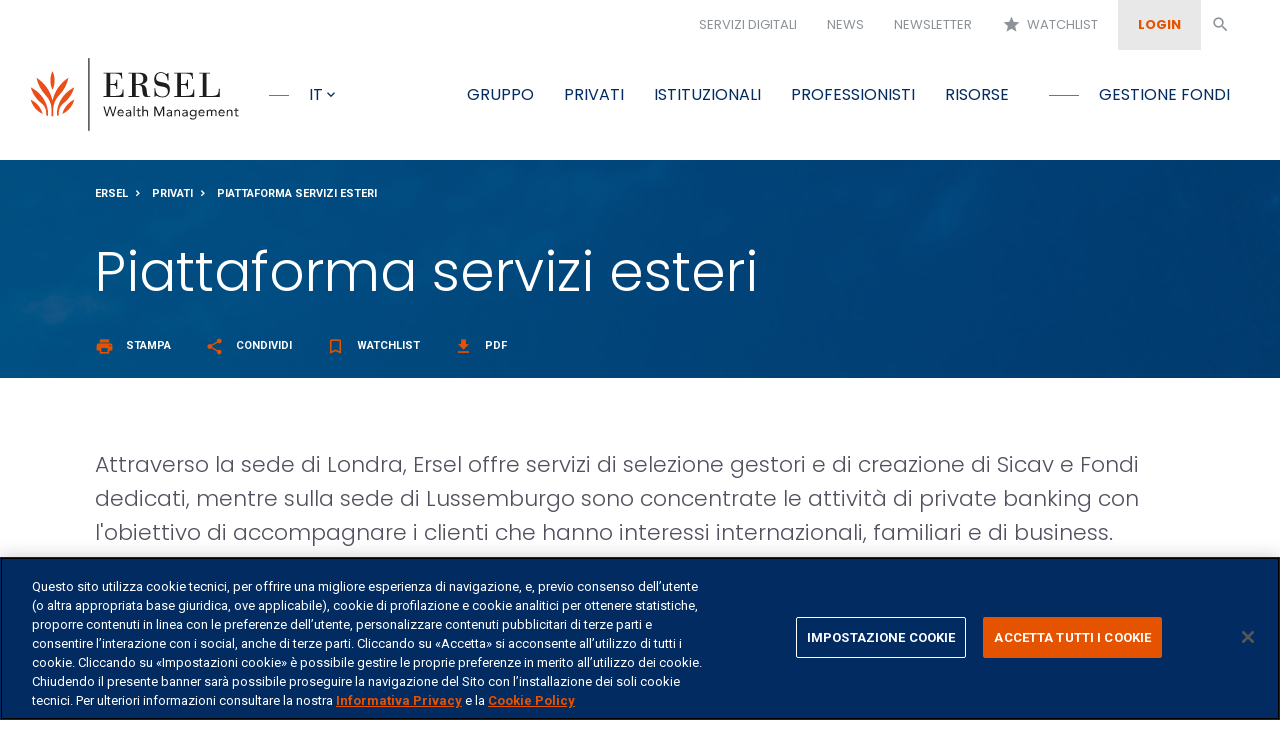

--- FILE ---
content_type: text/html;charset=UTF-8
request_url: https://www.ersel.it/privati/piattaforma-servizi-esteri
body_size: 12873
content:
<!DOCTYPE html>
<html lang="it" prefix="og: http://ogp.me/ns#">
    <head>
    
    
    
    
    
    
    
    
    

<!--script>
    (function(w,d,s,l,i){w[l]=w[l]||[];w[l].push({'gtm.start':new Date().getTime(),event:'gtm.js'});var f=d.getElementsByTagName(s)[0],j=d.createElement(s),dl=l!='dataLayer'?'&l='+l:'';j.async=true;j.src='https://www.googletagmanager.com/gtm.js?id='+i+dl;f.parentNode.insertBefore(j,f);})(window,document,'script','dataLayer','GTM-MQ52XLG');
</script-->
<!-- Global site tag (gtag.js) - Google Analytics -->
<!--script async src="https://www.googletagmanager.com/gtag/js?id=UA-408729-4"></script>
<script>
  window.dataLayer = window.dataLayer || [];
  function gtag(){dataLayer.push(arguments);}
  gtag('js', new Date());
  gtag('config', 'UA-408729-4');
</script-->

<!-- Google Tag Manager -->
<script>(function(w,d,s,l,i){w[l]=w[l]||[];w[l].push({'gtm.start':
new Date().getTime(),event:'gtm.js'});var f=d.getElementsByTagName(s)[0],
j=d.createElement(s),dl=l!='dataLayer'?'&l='+l:'';j.async=true;j.src=
'https://www.googletagmanager.com/gtm.js?id='+i+dl;f.parentNode.insertBefore(j,f);
})(window,document,'script','dataLayer','GTM-MQ52XLG');</script>
<!-- End Google Tag Manager -->


<!-- Invisible reCAPTCHA -->
<script src="https://www.google.com/recaptcha/api.js" async defer></script>

<meta http-equiv="X-UA-Compatible" content="IE=edge" />
<meta charset="utf-8">
<meta name="viewport" content="width=device-width, initial-scale=1, shrink-to-fit=no">

	<link rel="stylesheet" type="text/css" href="/.resources/Ersel/webresources/css/ekko-lightbox~2024-10-29-14-05-21-408~cache.css" media="all" />
	<link rel="stylesheet" type="text/css" href="/.resources/Ersel/webresources/css/style.min~2025-12-10-16-31-27-226~cache.css" media="all" />
	<link rel="stylesheet" type="text/css" href="/.resources/Ersel/webresources/css/all.min~2024-10-29-14-06-38-426~cache.css" media="all" />
	<link rel="stylesheet" type="text/css" href="/.resources/Ersel/webresources/css/v4-shims.min~2024-10-29-14-06-45-011~cache.css" media="all" />
	<link rel="stylesheet" type="text/css" href="/.resources/Ersel/webresources/css/jquery.simplePagination.bootstrap~2024-10-29-14-06-56-409~cache.css" media="all" />


<link rel="icon" type="image/x-icon" href="/dam/_assets/images/Icone/favicon.ico" />
<meta name="theme-color" content="#022B61">
<title>Servizi: Servizi esteri | Ersel</title>
<meta name="description" content="Scopri la piattaforma di servizi esteri che Ersel mette a disposizione presso la sede di Londra."/>
<link rel="canonical" href="/privati/piattaforma-servizi-esteri" />

    <link rel="alternate" href="/privati/piattaforma-servizi-esteri" hreflang="it" />
    <link rel="alternate" href="/en/privati/piattaforma-servizi-esteri" hreflang="en" />

<meta name="keywords" content="Piattaforma servizi esteri">

<meta property="og:title" content="Servizi: Servizi esteri | Ersel" />
<meta property="og:locale" content="it_IT" />
<meta property="og:url" content="/privati/piattaforma-servizi-esteri">
<meta property="og:site_name" content="Ersel" />

<!-- Eugenio qui va inserito anche un condizionale che oltre a verificare che non sia la home verifichi che non sia lapagina web tv -->
<meta property="article:publisher" content="https://www.ersel.it">
<meta property="article:published_time" content="2022-01-18T16:45:02.889+01:00">

<!-- 
Eugenio questi vanno inseriti in caso di pagina Web Tv 

<meta property="video:actor" content="Nome di chi ha registrato il video" />
<meta property="og:type" content="video.other" />
<meta property="video:release_date" content="data di rilascio”>
-->

<script type="application/ld+json">
    [
    	{
    		"@context":"http://schema.org/",
    		"@type": "WPHeader",
    		"url": "/privati/piattaforma-servizi-esteri",
    		"headline": "Servizi: Servizi esteri | Ersel",
    		"description": "Scopri la piattaforma di servizi esteri che Ersel mette a disposizione presso la sede di Londra."
    	}
    ]
</script>

<script type="application/ld+json">
    {
      "@context": "http://schema.org",
      "@type": "Organization",
      "name": "Ersel",
      "url": "https://www.ersel.it",
      "sameAs": [
        "https://www.youtube.com/user/Ersel1936",
        "https://www.linkedin.com/company/ersel",
        "https://twitter.com/GruppoErsel",
        "https://it.wikipedia.org/wiki/Ersel",
        "https://www.instagram.com/ersel1936/"
      ]
    }
</script>

<script type="application/ld+json">
    {
     "@context": "http://schema.org/",
     "@type": "WebPage",
     "name": "Servizi: Servizi esteri | Ersel",
     "speakable":
     {
      "@type": "SpeakableSpecification",
      
        "xpath": [
          "/html/head/title",
          "/html/head/meta[@name='description']/@content"
        ]
      },
     "url":"/privati/piattaforma-servizi-esteri"
    }
 </script>    </head>
    <body>
        <!--noscript>
            <iframe src="https://www.googletagmanager.com/ns.html?id=GTM-MQ52XLG" height="0" width="0" style="display:none;visibility:hidden"></iframe>
        </noscript-->
        
        <!-- Google Tag Manager (noscript) -->
        <noscript><iframe src="https://www.googletagmanager.com/ns.html?id=GTM-MQ52XLG"
        height="0" width="0" style="display:none;visibility:hidden"></iframe></noscript>
        <!-- End Google Tag Manager (noscript) -->
        
        <input type="hidden" id="isEditMode" value="false">
        <div id="pageLoader" style="display:none; position: fixed; left: 0; top: 0; z-index: 2000; width: 100%; height: 100%; overflow: visible; opacity: 0.8; background: #333 url('/dam/_assets/images/Altro/spinner.svg') no-repeat center center;"></div>
<!-- Nuovo link area riservata a partire dal 13/12/2022 -->

<!-- AGGIORNAMENTO PRIVACY POLICY -->

<!-- redirect alla "home" delle pag non presenti in lingua inglese -->
<!-- redirect alla "home" delle pag non presenti in lingua italiana -->


<!-- Creazione link per cambio lingua -->
    
    <!-- AGGIORNAMENTO PRIVACY POLICY: Link informativa privacy modale PRIVACY CONTATTI -->
    
    
    <!-- PARTE NUOVA PER URL SERVIZI IN INGLESE -->
        <!-- Pulizia dell'url nel caso di link della newsletter -->
    
    
    <!-- PARTE NUOVA PER URL SERVIZI IN INGLESE -->
    


<!-- VIDEO IN EVIDENZA PER SOTTOMENU RISORSE -->

<!-- RICERCA -->
<input type="hidden" id="searchUrl" value="/ricerca">
<div role="search">
    <div id="searchWindow" class="search-window">
        <div class="search-window-content">
            <div>
                <input id="searchField" name="string" type="text" placeholder="Cerca nel sito">
            </div>      
            <input id="searchButton" type="submit" class="btn full" value="Cerca" onClick="cerca()" onkeyup="cerca()" />    
        </div>
        <a id="searchClose" class="close-search"><i class="material-icons white">close</i></a>
    </div>
</div>
<!--form action="/ricerca" role="search">
    <div id="searchWindow" class="search-window">
        <div class="search-window-content">
            <div>
                <input id="searchField" name="string" type="text" placeholder="Cerca nel sito">
            </div>      
            <input id="searchButton" type="submit" class="btn full" value="Cerca" />    
        </div>
        <a id="searchClose" class="close-search"><i class="material-icons white">close</i></a>
    </div>
</form-->

<div class="navbar-main visually-hidden" id="main-accessibility">
	<div class="accessibility_menu" id="menu-accessibility">
		<div class="accessibility_intro text-uppercase gr-blu-1 tilte">Passa a</div>
		<ul class="nav">
			<li class="nav-item linkWithFocus">
				<a class="nav-link accessibility_desktop" href="#main-menu-desktop" aria-label="Passa a menu principale">menu</a>
				<a class="nav-link accessibility_mobile" href="#menuMobileOpen" aria-label="Passa a menu principale">menu</a>
			</li>
			<li class="nav-item linkWithFocus">
				<a class="nav-link" href="https://www.ersel-spazioclienti.it/apps/pib2/03258brand0" aria-label="Passa a login">login</a>
			</li>
			<li class="nav-item linkWithFocus">
				<a class="nav-link" href="#main-content" aria-label="Passa a contenuto principale">contenuto principale</a>
			</li>
			<li class="nav-item linkWithFocus">
				<a class="nav-link" href="#footer" aria-label="Passa a pie di pagina">pi&egrave; di pagina</a>
			</li>
		</ul>
	</div>
</div>
	
<nav class="navbar navbar-top  navbar-expand-sm d-none d-xl-block" id="navbar-top">
<div class="collapse navbar-collapse">
    <ul class="nav navbar-nav ml-auto">
            <li class="nav-item active">
                <a class="nav-link" href="/servizi-digitali">Servizi digitali</a>
            </li>
            <li class="nav-item active">
                <a class="nav-link" href="/news">News</a>
            </li>
                <li class="nav-item">
                        <a class="nav-link" data-toggle="modal" href="#newsletterModal">Newsletter</a>
                </li>
            <li class="nav-item">
                <a class="nav-link" href="/watchlist"><i id="watchlistPageButton" class="material-icons">star</i>&nbsp;&nbsp;Watchlist</a>
            </li>
        <li class="nav-item">
                <a class="nav-link button" id="login" href=https://www.ersel-spazioclienti.it/apps/pib2/03258brand0><strong>Login</strong></a>
        </li>
        <li class="nav-item">
            <a class="nav-link search searchOpen" href="#"><i class="material-icons">search</i></a>
        </li>
    </ul>
</div></nav>
<div class="nav-spacer"></div>
<nav class="navbar navbar-main  navbar-expand-xl" id="navbar-main">
    <a class="navbar-brand" href="/">
        <img class="logo-dark w-auto" alt="Logo Ersel"  width="209" height="90"  src="/dam/_assets/images/Logo-Ersel/logo.svg" onerror="this.src='/dam/_assets/images/Logo-Ersel/logo.png'; this.onerror=null;">
		<img class="logo-light w-auto" alt="Logo Ersel"  width="209" height="90"  src="/dam/_assets/images/Logo-Ersel/logo-w.svg" onerror="this.src='/dam/_assets/images/Logo-Ersel/logo-w.png'; this.onerror=null;">
    </a>
    <ul class="nav navbar-nav mr-auto d-none d-xl-block">
        <li class="nav-item dropdown linkWithFocus">
            <a class="nav-link focus focus-narrow dropdown-toggle lang-selector text-uppercase" href="#" id="langSelector" data-toggle="dropdown">it</a>
            <div class="dropdown-menu">
                <a class="dropdown-item disabled" id="langSelectorITA" href="javascript:void(0);">Italiano</a>
                <a class="dropdown-item " id="langSelectorENG" href="/en/private-clients/services-for-customers-abroad">English</a>
            </div>
        </li>
    </ul>
    <ul class="nav navbar-nav ml-auto d-block d-xl-none mr-2">
        <!--<li class="nav-item">
            <a class="nav-link searchOpen" href="#"><i class="search-icon material-icons orange-important">search</i></a>
        </li>-->
        <li class="nav-item">
                <a class="nav-link lockOpen" href=https://www.ersel-spazioclienti.it/apps/pib2/03258brand0><i class="search-icon material-icons orange-important">lock</i></a>
        </li>
    </ul>
    <button id="menuMobileOpen" class="navbar-toggler" type="button">
        <i class="material-icons">menu</i>
    </button>
    <div class="collapse navbar-collapse" id="menu-main">
        <ul class="nav navbar-nav ml-auto" id="main-menu-desktop">
            <li class="nav-item dropdown active linkWithFocus">
                <a 
                    class="nav-link mega-menu-toggle" 
                    data-target="gruppoErselDropdown" 
                    href="#">Gruppo</a>
            </li>
                <li class="nav-item linkWithFocus">
                    <a class="nav-link" href="/privati">Privati</a>
                </li>
                <li class="nav-item linkWithFocus">
                    <a class="nav-link" href="/istituzionali">Istituzionali</a>
                </li>
                <li class="nav-item linkWithFocus">
                    <a class="nav-link" href="/professionisti">Professionisti</a>
                </li>
                <li class="nav-item linkWithFocus">
                    <a class="nav-link mega-menu-toggle" 
                        data-target="risorseDropdown"  
                        href="#">Risorse</a>
                </li>
            <li class="nav-item linkWithFocus">
                <a class="nav-link focus" href="/fondi">Gestione fondi</a>
            </li>
        </ul>
    </div>
</nav>

<div id="mobileMainMenu" class="mobile-main-menu d-block d-xl-none">
    <div class="container-fluid">
        <div class="row">
            <div class="col">      
                <nav class="navbar navbar-main navbar-expand-xl" id="navbar-main">
                    <a class="navbar-brand" href="/">
                        <img class="w-auto" alt="Logo Ersel"  width="209" height="90"  src="/dam/_assets/images/Logo-Ersel/logo-w.svg" onerror="this.src='/dam/_assets/images/Logo-Ersel/logo-w.png'; this.onerror=null;">
                    </a>
                    <div>
                        <a id="searchMobile" class="searchOpen navbar-searcher">
                            <i class="material-icons">search</i>
                        </a>
                        <button id="menuMobileClose" class="navbar-toggler" type="button">
                            <i class="material-icons">close</i>
                        </button>
                    </div>
                </nav>
                <ul class="mobile-nav">
                        <li class="border-0">
                            <a class="btn squared white-important d-block" href="https://www.ersel-spazioclienti.it/pib/sso/?abi=03258&brand=0">Login</a>
                        </li>
                        <li>
                            <a href="/servizi-digitali">Servizi digitali</a>
                        </li>
                    <li class="dropdown">
                        <a class="collapsed" data-toggle="collapse" href="#gruppoErselMobileDropdown">Gruppo</a>
                        <ul id="gruppoErselMobileDropdown" class="collapse multi-collapse">
                                <li>
                                    <a href="/gruppo-ersel/ersel-e-la-sua-mission">Ersel in breve</a>
                                </li>
                                <li>
                                    <a href="/gruppo-ersel/storia">Storia</a>
                                </li>
                                <li>
                                    <a href="/gruppo-ersel/societa">Società del Gruppo</a>
                                </li>
                                <li>
                                    <a href="/gruppo-ersel/numeri-del-gruppo">Numeri del gruppo</a>
                                </li>
                                <li>
                                    <a href="/gruppo-ersel/responsabilita-sociale">Le fondazioni </a>
                                </li>
                        		<li>
                        			<a href="/gruppo-ersel/sostenibilita">Sostenibilità</a>
                        		</li>
                        		
                        </ul>
                    </li>
                    <li>
                        <a href="/privati">Privati</a>
                    </li>
                    <li>
                        <a href="/istituzionali">Istituzionali</a>
                    </li>
                    <li>
                        <a href="/professionisti">Professionisti</a>
                    </li>
                        <li class="dropdown">
                            <a class="collapsed" data-toggle="collapse" href="#risorseMobileDropdown">Risorse</a>
                            <ul id="risorseMobileDropdown" class="collapse multi-collapse">
                                    <li>
                                        <a href="/risorse/web-tv">Web Tv</a>
                                    </li>
                                    <li>
                                        <a href="/risorse/podcast">Podcast</a>
                                    </li>
                                    <li>
                                        <a href="/risorse/analisi-gestori">Analisi dei gestori</a>
                                    </li>
                                    <li>
                                        <a href="/risorse/scenario-macroeconomico">Scenario macroeconomico</a>
                                    </li>
                                    <li>
                                        <a href="/risorse/documenti-mifid-2">Documenti Mifid</a>
                                    </li>
                                    <li>
                                        <a href="/risorse/documenti-policy">Documenti informativi e policy</a>
                                    </li>
                                    <li>
                                        <a href="/risorse/bilanci-statuto">Bilanci e statuto</a>
                                    </li>
                            </ul>
                        </li>
                    <li>
                        <a href="/fondi">Gestione fondi</a>
                    </li>
                        <li>
                            <a href="/news">News</a>
                        </li>  
                            <li>
                                    <a data-toggle="modal" href="#newsletterModal">Newsletter</a>
                            </li>
                        <li>
                            <a href="/watchlist">Watchlist</a>
                        </li> 
                    <li>
                        <a class="disabled" href="/privati/piattaforma-servizi-esteri">Italiano</a>
                    </li>
                    <li>
                        <a class="" href="/en/private-clients/services-for-customers-abroad">English</a>
                    </li>
                </ul>
            </div>
        </div>
    </div>
</div>

<div id="gruppoErselDropdown" class="mega-menu light-grey-bg">
    <div class="container-fluid">
        <div class="row">
            <div class="col callout d-flex align-items-center justify-content-center">
                <div class="callout-inner">
                    <div class="from"><span class="small">dal</span> 1936</div>
                    Wealth Management
                </div>
            </div>
            <div class="col inner-menu">
                <div class="row">
                        <div class="col col-12">
                            <a class="nav-link" href="/gruppo-ersel/ersel-e-la-sua-mission">Ersel in breve</a>
                        </div>
                        <div class="col col-12m">
                            <a class="nav-link" href="/gruppo-ersel/storia">Storia</a>
                        </div>
                        <div class="col col-12">
                            <a class="nav-link" href="/gruppo-ersel/societa">Società del Gruppo</a>
                        </div>
                </div>
            </div>
            <div class="col inner-menu">
                <div class="row">
                        <div class="col col-12">
                            <a class="nav-link" href="/gruppo-ersel/numeri-del-gruppo">Numeri del gruppo</a>
                        </div>
                        <div class="col col-12">
                            <a class="nav-link" href="/gruppo-ersel/responsabilita-sociale">Le fondazioni </a>
                        </div>
                    						
                        <div class="col col-12">
                            <a class="nav-link" href="/gruppo-ersel/sostenibilita">Sostenibilità</a>
                        </div>
                </div>
            </div>
        </div>
    </div>
</div>
<div id="risorseDropdown" class="mega-menu light-grey-bg">
    <div class="container-fluid">
        <div class="row">
            <div data-bgimage="https://img.youtube.com/vi/vchDCkgY99M/hqdefault.jpg" 
                class="col video video-link lazy-bgimage"><a href="/risorse/web-tv"></a></div>
            <div class="col inner-menu">
                <div class="row">
                        <div class="col col-12">
                            <a class="nav-link" href="/risorse/web-tv">Web Tv</a>
                        </div>
                        <div class="col col-12">
                            <a class="nav-link" href="/risorse/podcast">Podcast</a>
                        </div>
                        <div class="col col-12">
                            <a class="nav-link" href="/risorse/analisi-gestori">Analisi dei gestori</a>
                        </div>
                        <div class="col col-12">
                            <a class="nav-link" href="/risorse/scenario-macroeconomico">Scenario macroeconomico</a>
                        </div>
                </div>
            </div>
            <div class="col inner-menu">
                <div class="row">
                        <div class="col col-12m">
                            <a class="nav-link" href="/risorse/bilanci-statuto">Bilanci e statuto</a>
                        </div>
                        <div class="col col-12">
                            <a class="nav-link" href="/risorse/documenti-mifid-2">Documenti Mifid</a>
                        </div>
                        <div class="col col-12">
                            <a class="nav-link" href="/risorse/documenti-policy">Documenti informativi e policy</a>
                        </div>
                </div>
            </div>
        </div>
    </div>
</div>

<a class="btn circle float full d-block d-xl-none" href="#" data-target="#shareModal" data-toggle="modal"><i class="material-icons">share</i></a>

<!-- Banner Cookie Profilazione -->
<!--
<div id="bannerCookieProfilazioneReminder" class="alert alert-dismissible alert-cookie-banner show white blue-bg small-font position-fixed fixed-bottom m-0" role="cookie-banner" style="display:none">
    <p>Questo sito utilizza cookie tecnici e analitici per il corretto funzionamento del sito. Se vuoi saperne di pi&ugrave;&nbsp;<a href="/pagine-legali/cookie">clicca qui</a>&nbsp;altrimenti continua la navigazione.</p>

    <button type="button" class="close" data-dismiss="alert" aria-label="Close" onClick="closeBannerCookieProfilazione(false)">
        <i class="material-icons orange">close</i>
    </button>
</div>
<div  id="bannerCookieProfilazioneChoice" class="alert alert-dismissible alert-cookie-banner show white blue-bg small-font position-fixed fixed-bottom m-0" role="cookie-banner" style="display:none">
    <p>Questo sito <strong>utilizza cookie di profilazione</strong>, eventualmente anche di terze parti, per inviarti pubblicit&agrave; in linea con le tue preferenze. Se vuoi saperne di pi&ugrave; <a href="/pagine-legali/cookie">clicca qui</a>. Se vuoi negare il consenso chiudi il banner premendo sulla X. Cliccando sul pulsante Acconsento esprimi il consenso all&#39;utilizzo dei cookie.</p>

    <div class="row pt-1 text-center">
        <div class="col">
            <a href="/pagine-legali/cookie" class="btn white d-block d-md-inline-block">Modifica impostazioni cookie</a>&nbsp;&nbsp;&nbsp;&nbsp;
            <a onClick="acconsentiProfilazione()" class="btn full d-block d-md-inline-block">Acconsento</a>
        </div>
    </div>
    <button type="button" class="close" data-dismiss="alert" aria-label="Close" onClick="closeBannerCookieProfilazione(true)">
        <i class="material-icons orange">close</i>
    </button>
</div> -->

<!-- Login -->
<div class="modal fade" id="loginModal" tabindex="-1" role="dialog">
    <div class="modal-dialog" role="document">
        <div class="modal-content">
            <input type="hidden" id="contextPath" value="">
            <input type="hidden" id="suffissoLingua" value="">
            <div class="modal-header">
                <div class="big-title blue pt-4">Accedi a Spazio Clienti</div>
                <button type="button" class="close" data-dismiss="modal">
                    <i class="material-icons orange">close</i>
                </button>
            </div>
            <div id="loginModalError" style="display:none">
                <div class="red pt-2 px-3">Attenzione! I codici inseriti non sono corretti.</div>
            </div>
            <div class="modal-body">
                <div id="loginForm">
                    <input type="hidden" name="isPostFusione" id="isPostFusione" value="false">
                    <div class="form-group row">
                        <div class="col-sm-3">
                            <label for="loginUsername">Username</label>
                        </div>
                        <div class="col-sm-9">
                            <input type="text" name="loginUsername" class="form-control" id="id_loginUsername">
                        </div>
                    </div>
                    <div class="form-group row">
                        <div class="col-sm-3">
                            <label for="loginPassword">Password</label>
                        </div>
                        <div class="col-sm-9">
                            <input type="password" name="loginPassword" class="form-control" id="id_loginPassword">
                        </div>
                    </div>
                    <div class="row">
                        <div class="col">
                            <div class="py-2">
                                    Prendere visione dell'<a class="orange" href="/pagine-legali/privacy/informativa-per-i-clienti" target="_blank">informativa clienti</a>.
                            </div>
                        </div>
                    </div>
                    <div class="row">
                        <div class="col text-center">
                            <!--button type="submit" class="btn full">Accedi</button-->
                            <button class="btn full" onClick="submitLogin()">Accedi</button>
                        </div>
                    </div> 
                        <div class="row">
                            <div class="col">
                                <div class="small-font pt-2">
                                    <p>Username e password sono strattamente personali e riservati. <strong>In caso di smarrimento &egrave; consigliabile telefonare alla segreteria clienti al numero <a href="tel:0115520111">011.5520.111</a>.</strong></p>

<p>Se si desidera modificare la password &egrave; possibile seguire l&#39;apposita procedura descritta nella sezione Profilo Personale dell&#39;area riservata del sito.</p>

<p>&nbsp;</p>

                                </div>
                            </div>
                        </div>
                </div>
            </div>
        </div>
    </div>
</div>

<!-- Login documentale -->
<div class="modal fade" id="loginModal_Documenti" tabindex="-1" role="dialog">
    <div class="modal-dialog" role="document">
        <div class="modal-content">
            <input type="hidden" id="contextPath" value="">
            <input type="hidden" id="suffissoLingua" value="">
            <div class="modal-header">
                <div class="big-title blue pt-4">Documenti Personali</div>
                <button type="button" class="close" data-dismiss="modal">
                    <i class="material-icons orange">close</i>
                </button>
            </div>
            <div id="loginModalError_documenti" style="display:none">
                <div class="red pt-2 px-3">Attenzione! I codici inseriti non sono corretti.</div>
            </div>
            <div class="modal-body">
                <div class="row">
                    <div class="col">
                        <div class="py-2">
                                Accedendo alla sezione Documenti Personali potrà consultare i documenti relativi ai suoi conti precedenti il 01/01/2022</a>.
                        </div>
                    </div>
                </div>
                <div id="loginForm_documenti">
                    <input type="hidden" name="isPostFusione" id="isPostFusione_documenti" value="true">
                    <div class="form-group row">
                        <div class="col-sm-3">
                            <label for="loginUsername">Username</label>
                        </div>
                        <div class="col-sm-9">
                            <input type="text" name="loginUsername" class="form-control" id="id_loginUsername_documenti">
                        </div>
                    </div>
                    <div class="form-group row">
                        <div class="col-sm-3">
                            <label for="loginPassword">Password</label>
                        </div>
                        <div class="col-sm-9">
                            <input type="password" name="loginPassword" class="form-control" id="id_loginPassword_documenti">
                        </div>
                    </div>
                    <div class="row">
                        <div class="col">
                            <div class="py-2">
                                    Prendere visione dell'<a class="orange" href="/pagine-legali/privacy/informativa-per-i-clienti" target="_blank">informativa clienti</a>.
                            </div>
                        </div>
                    </div>
                    <div class="row">
                        <div class="col text-center">
                            <!--button type="submit" class="btn full">Accedi</button-->
                            <button class="btn full" onClick="submitLogin_documenti()">Accedi</button>
                        </div>
                    </div>
                </div>
            </div>
        </div>
    </div>
</div>

<!-- Fondi -->

<!-- Share modal -->
<!-- Condivido l'intera url attuale, perciò la parte precedente non dovrebbe servire -->
<div class="modal fade" id="shareModal" tabindex="-1" role="dialog">
    <div class="modal-dialog" role="document">
        <div class="modal-content">
            <div class="modal-header">
                <div class="big-title blue pt-4">Condividi</div>
                <button type="button" class="close" data-dismiss="modal">
                    <i class="material-icons orange">close</i>
                </button>
            </div>
            <div class="modal-body">
                <div class="">
                    <div class="row">
                        <!-- Sharingbutton Facebook -->
                        <div class="col-3 col-sm-none"></div>
                        <div class="col-12 col-sm-6">
                            <a class="resp-sharing-button__link w-100" href="https://facebook.com/sharer/sharer.php?u=http%3A%2F%2Fwww.ersel.it%2Fprivati%2Fpiattaforma-servizi-esteri" target="_blank" aria-label="Condividi su Facebook">
                                <div class="resp-sharing-button resp-sharing-button--facebook resp-sharing-button--large">
                                    <div aria-hidden="true" class="resp-sharing-button__icon resp-sharing-button__icon--solidcircle">
                                        <svg xmlns="http://www.w3.org/2000/svg" viewBox="0 0 24 24">
                                            <path d="M12 0C5.38 0 0 5.38 0 12s5.38 12 12 12 12-5.38 12-12S18.62 0 12 0zm3.6 11.5h-2.1v7h-3v-7h-2v-2h2V8.34c0-1.1.35-2.82 2.65-2.82h2.35v2.3h-1.4c-.25 0-.6.13-.6.66V9.5h2.34l-.24 2z"/>
                                        </svg>
                                    </div>
                                    Condividi su Facebook
                                </div>
                            </a>                    
                        </div>
                        <div class="col-3 col-sm-none"></div>
                        <!-- Sharingbutton Twitter -->
                        <div class="col-3 col-sm-none"></div>
                        <div class="col-12 col-sm-6">
                            <a class="resp-sharing-button__link w-100" href="https://twitter.com/intent/tweet/?text=Piattaforma servizi esteri&amp;url=http://www.ersel.it/privati/piattaforma-servizi-esteri" target="_blank" aria-label="Condividi su Twitter">
                                <div class="resp-sharing-button resp-sharing-button--twitter resp-sharing-button--large">
                                    <div aria-hidden="true" class="resp-sharing-button__icon resp-sharing-button__icon--solidcircle">
                                        <!--svg xmlns="http://www.w3.org/2000/svg" viewBox="0 0 24 24">
                                            <path d="M12 0C5.38 0 0 5.38 0 12s5.38 12 12 12 12-5.38 12-12S18.62 0 12 0zm5.26 9.38v.34c0 3.48-2.64 7.5-7.48 7.5-1.48 0-2.87-.44-4.03-1.2 1.37.17 2.77-.2 3.9-1.08-1.16-.02-2.13-.78-2.46-1.83.38.1.8.07 1.17-.03-1.2-.24-2.1-1.3-2.1-2.58v-.05c.35.2.75.32 1.18.33-.7-.47-1.17-1.28-1.17-2.2 0-.47.13-.92.36-1.3C7.94 8.85 9.88 9.9 12.06 10c-.04-.2-.06-.4-.06-.6 0-1.46 1.18-2.63 2.63-2.63.76 0 1.44.3 1.92.82.6-.12 1.95-.27 1.95-.27-.35.53-.72 1.66-1.24 2.04z"/>
                                        </svg-->
                                        <!-- New Logo Twitter -->
                                        <svg fill="#DC7633" xmlns="http://www.w3.org/2000/svg" xmlns:xlink="http://www.w3.org/1999/xlink" width="200"
										  zoomAndPan="magnify" viewBox="0 0 375 374.9999" height="200" preserveAspectRatio="xMidYMid meet" version="1.0">
										  <defs>
											<path d="M 7.09375 7.09375 L 367.84375 7.09375 L 367.84375 367.84375 L 7.09375 367.84375 Z M 7.09375 7.09375 "
											  fill="#ffffff"></path>
										  </defs>
										  <g>
											<path
											  d="M 187.46875 7.09375 C 87.851562 7.09375 7.09375 87.851562 7.09375 187.46875 C 7.09375 287.085938 87.851562 367.84375 187.46875 367.84375 C 287.085938 367.84375 367.84375 287.085938 367.84375 187.46875 C 367.84375 87.851562 287.085938 7.09375 187.46875 7.09375 "
											  fill-opacity="1" fill-rule="nonzero" fill="#ffffff"></path>
										  </g>
										  <g transform="translate(85, 75)"> <svg xmlns="http://www.w3.org/2000/svg" viewBox="0 0 24 24" version="1.1"
											  height="215" width="215">
											  <path
												d="M18.244 2.25h3.308l-7.227 8.26 8.502 11.24H16.17l-5.214-6.817L4.99 21.75H1.68l7.73-8.835L1.254 2.25H8.08l4.713 6.231zm-1.161 17.52h1.833L7.084 4.126H5.117z"
												fill="#55acee"></path>
											</svg> </g>
										</svg>
                                    </div>
                                    Condividi su Twitter
                                </div>
                            </a>                   
                        </div>
                        <div class="col-3 col-sm-none"></div>
                        <!-- Sharingbutton Google+ -->
                        <!-- Sharingbutton LinkedIn -->
                        <div class="col-3 col-sm-none"></div>
                        <div class="col-12 col-sm-6">
                            <a class="resp-sharing-button__link w-100" href="https://www.linkedin.com/shareArticle?mini=true&amp;url=http://www.ersel.it/privati/piattaforma-servizi-esteri&amp;title=Piattaforma servizi esteri&amp;summary=Piattaforma servizi esteri&amp;source=http://www.ersel.it/privati/piattaforma-servizi-esteri" target="_blank" aria-label="Condividi su LinkedIn">
                                <div class="resp-sharing-button resp-sharing-button--linkedin resp-sharing-button--large">
                                    <div aria-hidden="true" class="resp-sharing-button__icon resp-sharing-button__icon--solidcircle">
                                        <svg version="1.1" x="0px" y="0px" width="24px" height="24px" viewBox="0 0 24 24" enable-background="new 0 0 24 24" xml:space="preserve">
                                            <path d="M12,0C5.383,0,0,5.383,0,12s5.383,12,12,12s12-5.383,12-12S18.617,0,12,0z M9.5,16.5h-2v-7h2V16.5z M8.5,7.5 c-0.553,0-1-0.448-1-1c0-0.552,0.447-1,1-1s1,0.448,1,1C9.5,7.052,9.053,7.5,8.5,7.5z M18.5,16.5h-3V13c0-0.277-0.225-0.5-0.5-0.5 c-0.276,0-0.5,0.223-0.5,0.5v3.5h-3c0,0,0.031-6.478,0-7h3v0.835c0,0,0.457-0.753,1.707-0.753c1.55,0,2.293,1.12,2.293,3.296V16.5z" />
                                        </svg>
                                    </div>
                                    Condividi su LinkedIn
                                </div>
                            </a>                  
                        </div>
                        <div class="col-12 col-sm-6 d-block d-md-none">
                            <!-- Sharingbutton WhatsApp -->
                            <a class="resp-sharing-button__link w-100" href="https://wa.me/?text=http://www.ersel.it/privati/piattaforma-servizi-esteri" target="_blank" rel="noopener" aria-label="Share on WhatsApp">
                                <div class="resp-sharing-button resp-sharing-button--whatsapp resp-sharing-button--large">
                                    <div aria-hidden="true" class="resp-sharing-button__icon resp-sharing-button__icon--solid">
                                        <svg xmlns="http://www.w3.org/2000/svg" viewBox="0 0 24 24">
                                            <path d="M20.1 3.9C17.9 1.7 15 .5 12 .5 5.8.5.7 5.6.7 11.9c0 2 .5 3.9 1.5 5.6L.6 23.4l6-1.6c1.6.9 3.5 1.3 5.4 1.3 6.3 0 11.4-5.1 11.4-11.4-.1-2.8-1.2-5.7-3.3-7.8zM12 21.4c-1.7 0-3.3-.5-4.8-1.3l-.4-.2-3.5 1 1-3.4L4 17c-1-1.5-1.4-3.2-1.4-5.1 0-5.2 4.2-9.4 9.4-9.4 2.5 0 4.9 1 6.7 2.8 1.8 1.8 2.8 4.2 2.8 6.7-.1 5.2-4.3 9.4-9.5 9.4zm5.1-7.1c-.3-.1-1.7-.9-1.9-1-.3-.1-.5-.1-.7.1-.2.3-.8 1-.9 1.1-.2.2-.3.2-.6.1s-1.2-.5-2.3-1.4c-.9-.8-1.4-1.7-1.6-2-.2-.3 0-.5.1-.6s.3-.3.4-.5c.2-.1.3-.3.4-.5.1-.2 0-.4 0-.5C10 9 9.3 7.6 9 7c-.1-.4-.4-.3-.5-.3h-.6s-.4.1-.7.3c-.3.3-1 1-1 2.4s1 2.8 1.1 3c.1.2 2 3.1 4.9 4.3.7.3 1.2.5 1.6.6.7.2 1.3.2 1.8.1.6-.1 1.7-.7 1.9-1.3.2-.7.2-1.2.2-1.3-.1-.3-.3-.4-.6-.5z"/>
                                        </svg>
                                    </div>
                                    Condividi su WhatsApp
                                </div>
                            </a>
                        </div>
                    </div>
                </div>               
            </div>
        </div>
    </div>
</div>

<!-- Newsletter modal -->

    <div class="modal fade" id="newsletterModal" tabindex="-1" role="dialog">
        <div class="modal-dialog" role="document">
            <div class="modal-content">
                <div class="modal-header">
                    <div class="big-title blue pt-4">Newsletter</div>
                    <button type="button" class="close" data-dismiss="modal">
                        <i class="material-icons orange">close</i>
                    </button>
                </div>
                        <div data-form-block-id="ef770f3a-e540-ed11-9db0-000d3a29402c"></div> <script src="https://mktdplp102cdn.azureedge.net/public/latest/js/form-loader.js?v=1.84.2007"></script> <div id="d9X_WFMuY8dxUzlqtOKbkDOVXb49dOgccv0uNG_LpwP0"></div><script src="https://mktdplp102cdn.azureedge.net/public/latest/js/ws-tracking.js?v=1.84.2007"></script><div class="d365-mkt-config" style="display:none" data-website-id="9X_WFMuY8dxUzlqtOKbkDOVXb49dOgccv0uNG_LpwP0" data-hostname="9f4acf7ad87148a08201179de68829ec.svc.dynamics.com"></div>
            </div>
        </div>
    </div>


<!-- AGGIORNAMENTO PRIVACY POLICY: Modale Privacy Contatti -->
<div class="modal fade" id="privacyContattiModal" tabindex="-1" role="dialog">
        <div class="modal-dialog" role="document">
            <div class="modal-content">
                <div class="modal-header">
                    <div class="big-title blue pt-4"></div>
                    <button type="button" class="close" data-dismiss="modal">
                        <i class="material-icons orange">close</i>
                    </button>
                </div>
                <div class="modal-body">
                    <h3>
                        <p style="text-align: center;">Prima di procedere è necessario leggere l'Informativa</p>
					</h3>
                    <form action="JavaScript:submitFormC()" id="privacyContattiForm">
                        <input type="hidden" name="operazione" id="operazioneC" value="subscribe">
                        <input type="hidden" name="nlIdPrivacyContatti" id="id_nlIdPrivacyContatti" value="3">
                        <input type="hidden" name="pcRedirectLink" id="id_pcRedirectLink" value="">
                        <div class="row">
                            <div class="col">
                                <div class="pt-2">
                                        <p>Per prendere visione dell'Informativa sul trattamento dei dati personali dei contatti fare <a href="/pagine-legali/privacy" target="_blank">clic qui.</a></p>
                                </div>
                                <div class="pt-2 pb-3">
                                    <div class="custom-control custom-checkbox">
                                        <input type="checkbox" name="nlPrivacyC" class="custom-control-input" id="id_nlPrivacyC"/>
                                        <label class="as-text privacy custom-control-label justify-content-start" for="id_nlPrivacyC" style="text-transform:none;">
                                                <p>Ho preso visione dell'informativa</p>
                                        </label>
                                    </div>
                                </div>
                            </div>
                        </div>
                        <div class="row">
                            <div class="col text-center">
                                <!--div class="d-block d-sm-inline-block pr-0 pr-sm-3">
                                    <a href="#" data-dismiss="modal" class="btn">Annulla</a>
                                </div-->
                                <div class="d-block d-sm-inline-block pt-2 pt-sm-0">
                                    <button type="submit" class="btn full">Procedi</button>
                                </div>
                            </div>
                        </div>
                    </form>
                </div>
            </div>
        </div>
    </div>		<div id="main-content"></div>

<input id="idServizioHidden" name="idServizioHidden" value="acffcfc0-3050-4daf-9c8a-70b25554f57f" type="hidden">
    
    <div class="banner w-background lazy-bgimage"  data-bgimage="/dam/jcr:44ecb796-9869-48f8-8396-fd0606a3c75d/709x709%202a.webp">
        <div class="container">
            <div class="row">
                <div class="col">
<ul class="breadcrumb d-none d-sm-block">
                    <li><a href="/">Ersel</a></li>
                <li><a href="/privati">Privati</a></li>
                <li><a href="/privati/piattaforma-servizi-esteri">Piattaforma servizi esteri</a></li>
</ul>

<script type="application/ld+json">
{
    "@context": "http://schema.org",
    "@type": "BreadcrumbList",
    "itemListElement": [
                {
                    "@type": "ListItem",
                    "position": 1,
                    "item": {
                        "@id": "/",
                        "name": "Ersel"
                    }
                },
                {
                    "@type": "ListItem",
                    "position": 2,
                    "item": {
                        "@id": "/privati",
                        "name": "Privati"
                    }
                },
                {
                    "@type": "ListItem",
                    "position": 3,
                    "item": {
                        "@id": "/privati/piattaforma-servizi-esteri",
                        "name": "Piattaforma servizi esteri"
                    }
                }
    ]
}
</script>                    <h1 id="pageTitle" class="big-title pt-3 pt-sm-0">
                        Piattaforma servizi esteri
                    </h1>
                    <ul class="share">
        				<li class="d-none d-sm-inline-block"><a href="javascript:window.print()"><i class="material-icons">print</i>&nbsp;&nbsp;&nbsp;&nbsp;Stampa</a></li>
        				<li class="d-none d-sm-inline-block"><a href="#" data-target="#shareModal" data-toggle="modal"><i class="material-icons">share</i>&nbsp;&nbsp;&nbsp;&nbsp;Condividi</a></li>
        				<li><a id="watchlistButton" onClick="toggleWatchlist('acffcfc0-3050-4daf-9c8a-70b25554f57f', 'Servizio')" style="cursor: pointer;"><i class="material-icons">bookmark_border</i>&nbsp;&nbsp;&nbsp;&nbsp;Watchlist</a></li>
        				<li class="d-none d-sm-inline-block"><a onClick="exportPdf()" style="cursor: pointer;"><i class="material-icons">get_app</i>&nbsp;&nbsp;&nbsp;&nbsp;Pdf</a></li>
            			<!-- Form per creazione pdf -->
                         <form name="pdfForm" method="POST" action="/servlet/GetPdf" target="_blank" style="display:none">
                        	<input id="pdfUuid" type="hidden" name="uuid" value="acffcfc0-3050-4daf-9c8a-70b25554f57f" />
                        	<input id="pdfWorkspace" type="hidden" name="workspace" value="servizi-new" />
                        	<input id="pdfLang" type="hidden" name="lang" value="it" />
                        	<!--input id="pdfTitle" type="hidden" name="title" value="" />
                        	<input id="pdfText" type="hidden" name="text" value="" />
                        	<input id="pdfHeaderInfo" type="hidden" name="headerInfo" value="" /-->
                        	<input id="submitPdfForm" type="submit" value="submit"/> 
                        </form>
        			</ul>
                </div>
            </div>
        </div>
    </div>
        <div class="container py-5">
        <div class="row">
            <div class="col-12">
                <div id="pageText">
                    <div class="abstract w-decoration px-1 px-sm-3 mb-3">
                    <!--div class="abstract w-decoration px-3"-->
                        <p>Attraverso la sede di Londra, Ersel offre servizi di selezione gestori e di creazione di Sicav e Fondi dedicati, mentre sulla sede di Lussemburgo sono concentrate le attivit&agrave; di private banking con l&#39;obiettivo di accompagnare i clienti che hanno interessi internazionali, familiari e di business.</p>

                    </div>
                    <div class="px-1 px-sm-3 pb-3">
                    <!--div class="px-3 pb-3"-->
                                <p><p>Per rafforzare la ricerca, nel <strong>2010 &egrave; stata aperta la sede di Londra</strong>, dove si sono concentrate le attivit&agrave; di analisi e selezione di gestori esterni dedicati ai programmi di investimento multimanager internazionali, realizzati da Ersel Asset Management e da Ersel Gestion Internationale.</p>

<p>La presenza sulla principale piazza finanziaria europea ha permesso di consolidare il network professionale con le pi&ugrave; prestigiose case di investimento e di configurare opportunit&agrave; di investimento non facilmente disponibili agli investitori privati in Italia.</p>

<p><strong>Dal 2016 la sede londinese ha ampliato i propri servizi</strong>, dedicandosi direttamente alla gestione di alcuni fondi di investimento in cui &egrave; prevalente il ricorso a gestori esterni selezionati dal servizio di ricerca.</p>

<p><strong>Dal 2019 </strong>Ersel<strong> </strong>&egrave; orientata verso un rafforzamento della piattaforma della gestione estera che ha l&#39;obiettivo di accompagnare i clienti che hanno interessi internazionali, sia familiari, sia di business. La scelta del gruppo &egrave; stata quella di<strong> focalizzare su Lussemburgo le attivit&agrave; di private banking</strong> rispondendo anche a una logica di presidio delle piazze europee pi&ugrave; rilevanti conseguente al periodo di incertezza sugli esiti della Brexit.</p>

<p>&nbsp;</p>
</p>
                    </div>
                </div>
            </div>
        </div>
    </div>
    
    
<!-- ALTRI SERVIZI -->





    

    

    

    

    

    

    

    

    

    

    

    

    


<div class="footer-blue-dark-bg py-3 footer pre-footer" id="footer">
    <div class="container-fluid">
        <ul>
                        <li>
                            <a href="/pagine-legali/termini-e-condizioni" class="focus" >
                                Termini e condizioni
                            </a>
                        </li>
                        <li>
                            <a href="/pagine-legali/privacy" class="focus" >
                                Privacy
                            </a>
                        </li>
                        <li>
                            <a href="/pagine-legali/cookie" class="focus" >
                                Cookie
                            </a>
                        </li>
                        <li>
                            <a href="/pagine-legali/whistleblowing" class="focus" >
                                Whistleblowing
                            </a>
                        </li>
                        <li>
                            <a href="/pagine-legali/arbitro-ACF" class="focus" >
                                Arbitro ACF
                            </a>
                        </li>
                        <li>
                            <a href="/pagine-legali/reclami" class="focus" >
                                Reclami
                            </a>
                        </li>
                        <li>
                            <a href="/pagine-legali/Trasparenza-bancaria" class="focus" >
                                Trasparenza
                            </a>
                        </li>
                        <li>
                            <a href="/pagine-legali/sicurezza" class="focus" >
                                Sicurezza
                            </a>
                        </li>
                        <li>
                            <a href="/pagine-legali/PSD2" class="focus" >
                                PSD2
                            </a>
                        </li>
                        <li>
                            <a href="/pagine-legali/Dichiarazione-di-accessibilita" class="focus" >
                                Accessibilità
                            </a>
                        </li>
        </ul>          
    </div>
</div>
<div class="footer-blue-light-bg py-3 footer main-footer">
    <div class="container-fluid d-none d-xl-flex">
        <div class="row no-gutters w-100">
            <div class="col">
                <ul class="text-right">
                        <li>
                            <a href="/sedi" class="focus">
                                Sedi
                            </a>
                        </li>
                        <li>
                            <a href="/contatti" class="focus">
                                Contatti
                            </a>
                        </li>
                    <li>
                        <a href="/contatti-media" class="focus">
                            Contatti per i media
                        </a>
                    </li>
                </ul>
            </div>
            <div class="col-1">
                <ul class="text-center">
                    <li>
                        <a href="/">
                            <img class="lazyload"  width="31" height="32"  data-src="/dam/_assets/images/Logo-Ersel/logo-g.png" alt="Ersel">
                        </a>
                    </li>
                </ul>
            </div>
            <div class="col">
                <ul class="text-left">
                    <li>
                        <a href="/faq" class="focus">
                            Faq
                        </a>
                    </li>
                    <li>
                        <a href="/lavora-con-noi" class="focus">
                            Lavora con noi
                        </a>
                    </li>
                    <li class="focus">
                        <a href="http://www.youtube.com/user/Ersel1936" target="_blank" style="margin-right: 12px;" aria-label="Vai a YouTube"><i class="fa fa-youtube white as-title" aria-hidden="true"></i></a>
                        <a href="https://twitter.com/GruppoErsel" target="_blank" style="margin-left: 12px; margin-right: 12px;" aria-label="Vai a Twitter"><i class="fa-brands fa-x-twitter white as-title" aria-hidden="true"></i></a>
                        <a href="http://www.linkedin.com/company/ersel" target="_blank" style="margin-left: 12px; margin-right: 12px;" aria-label="Vai a LinkedIn"><i class="fa fa-linkedin white as-title" aria-hidden="true"></i></a>
                        <a href="https://www.instagram.com/ersel1936" target="_blank" style="margin-left: 12px; margin-right: 12px;" aria-label="Vai a Instagram"><i class="fa fa-instagram white as-title" aria-hidden="true"></i></a>
                        <a href="https://open.spotify.com/show/78H6dtLndQARY7Q1LiMI9V?si=DS20RWvRQ_eBxpxJXiC5pw&amp;dl_branch=1" target="_blank" style="margin-left: 12px" aria-label="Vai a Spotify"><i class="fa fa-spotify white as-title" aria-hidden="true"></i></a>
                    </li>
                </ul>
            </div>
        </div>
    </div>
    <div class="container-fluid d-block d-xl-none">
        <a href="">
            <img class="mobile-footer-logo lazyload"  width="31" height="32"  data-src="/dam/_assets/images/Logo-Ersel/logo-g.png" alt="Ersel">
        </a>
        <ul>
                <li>
                    <a href="/sedi" class="focus">
                        Sedi
                    </a>
                </li>
            <li>
                <a href="/contatti" class="focus">
                    Contatti
                </a>
            </li>
            <li>
                <a href="/contatti-media" class="focus">
                   Contatti per i media
                </a>
            </li>
            <li>
                <a href="/faq" class="focus">
                    Faq
                </a>
            </li>
            <li>
                <a href="/lavora-con-noi" class="focus">
                    Lavora con noi
                </a>
            </li>
            <li class="focus">
                <a href="http://www.youtube.com/user/Ersel1936" style="margin-right: 12px;" aria-label="Vai a Youtube">
                    <i class="fa fa-youtube white as-title" aria-hidden="true"></i>
                </a>
                <a href="https://twitter.com/GruppoErsel" style="margin-left: 12px; margin-right: 12px;" aria-label="Vai a Twitter">
                    <i class="fa-brands fa-x-twitter white as-title" aria-hidden="true"></i>
                </a>
                <a href="http://www.linkedin.com/company/ersel" style="margin-left: 12px; margin-right: 12px;" aria-label="Vai a LinkedIn">
                    <i class="fa fa-linkedin white as-title" aria-hidden="true"></i>
                </a>
                <a href="https://www.instagram.com/ersel1936" style="margin-left: 12px; margin-right: 12px;" aria-label="Vai a Instagram">
                    <i class="fa fa-instagram white as-title" aria-hidden="true"></i>
                </a>
                <a href="https://open.spotify.com/show/78H6dtLndQARY7Q1LiMI9V?si=DS20RWvRQ_eBxpxJXiC5pw&amp;dl_branch=1" style="margin-left: 12px; margin-right: 12px;" aria-label="Vai a Spotify">
                    <i class="fa fa-spotify white as-title" aria-hidden="true"></i>
                </a>
            </li>
        </ul>          
    </div>
</div>


<div class="footer-blue-light-bg pb-1 pt-0 footer footer-copy">
    <div class="container">
        <div class="row">
            <div class="col text-center small-font">
                &copy; <script>document.write(new Date().getFullYear())</script> Ersel Banca Privata - P.Iva 11894590154
						<a href="/dam/Pdf/ERSEL_SIM_SPA_GO_certificato_EGEA_Rev_20210608.pdf" class="syz-file-link" data-extension="pdf" target="_blank">
						    <img id="egea" class="lazyload"  width="50" height="50"  data-src="/dam/_assets/images/Icone/EGEAIcon.png"/>
						</a>
            </div>
        </div>
    </div>
</div>

    <script type="application/javascript" src="/.resources/Ersel/webresources/js/jquery.min~2024-10-29-14-37-46-762~cache.js"></script>
    <script type="application/javascript" src="/.resources/Ersel/webresources/js/jquery.touchSwipe.min~2024-10-29-14-37-56-899~cache.js"></script>
    <script type="application/javascript" src="/.resources/Ersel/webresources/js/jquery.validate.min~2024-10-29-14-38-06-384~cache.js"></script>
    <script type="application/javascript" src="/.resources/Ersel/webresources/js/popper.min~2024-10-29-14-38-27-917~cache.js"></script>
    <script type="application/javascript" src="/.resources/Ersel/webresources/js/bootstrap.min~2024-10-29-14-34-43-316~cache.js"></script>
    <script type="application/javascript" src="/.resources/Ersel/webresources/js/bootstrap-select.min~2024-10-29-14-33-10-874~cache.js"></script>
    <script type="application/javascript" src="/.resources/Ersel/webresources/js/bootstrap-datepicker.min~2024-10-29-14-51-30-885~cache.js"></script>
    <script type="application/javascript" src="/.resources/Ersel/webresources/js/bootstrap-datepicker.it~2024-10-29-14-19-37-857~cache.js"></script>
    <script type="application/javascript" src="/.resources/Ersel/webresources/js/moment.min~2024-10-29-14-38-21-639~cache.js"></script>
    <script type="application/javascript" src="/.resources/Ersel/webresources/js/jquery.tablesorter.min~2024-10-29-14-37-46-819~cache.js"></script>
    <script type="application/javascript" src="/.resources/Ersel/webresources/js/highstock~2024-10-29-14-37-22-192~cache.js"></script>
    <script type="application/javascript" src="/.resources/Ersel/webresources/js/ekko-lightbox.min~2024-10-29-14-35-40-290~cache.js"></script>
    <script type="application/javascript" src="/.resources/Ersel/webresources/js/shepherd.min~2024-10-29-14-39-02-616~cache.js"></script>
    <script type="application/javascript" src="/.resources/Ersel/webresources/js/menu.min~2024-10-29-14-38-17-999~cache.js"></script>
    <script type="application/javascript" src="/.resources/Ersel/webresources/js/tabs.min~2024-10-29-14-39-17-223~cache.js"></script>
    <script type="application/javascript" src="/.resources/Ersel/webresources/js/tables.min~2024-10-29-14-39-10-010~cache.js"></script>
    <script type="application/javascript" src="/.resources/Ersel/webresources/js/forms.min~2024-10-29-14-37-12-081~cache.js"></script>
    <script type="application/javascript" src="/.resources/Ersel/webresources/js/browser-detect-library.min~2024-10-29-14-46-38-365~cache.js"></script>
    <script type="application/javascript" src="/.resources/Ersel/webresources/js/platform.min~2024-10-29-14-46-45-986~cache.js"></script>
    <script type="application/javascript" src="/.resources/Ersel/webresources/js/graphs~2024-10-29-14-40-14-353~cache.js"></script>
    <script type="application/javascript" src="/.resources/Ersel/webresources/js/dati-grafici~2024-10-29-14-40-02-744~cache.js"></script>
    <script type="application/javascript" src="/.resources/Ersel/webresources/js/elements.min~2025-01-22-22-40-22-376~cache.js"></script>
    <script type="application/javascript" src="/.resources/Ersel/webresources/js/js.cookie.min~2024-10-29-14-40-32-770~cache.js"></script>
    <script type="application/javascript" src="/.resources/Ersel/webresources/js/script.min~2024-10-29-14-38-52-863~cache.js"></script>
    <script type="application/javascript" src="/.resources/Ersel/webresources/js/js.watchlist.min~2024-10-29-14-40-37-665~cache.js"></script>
    <script type="application/javascript" src="/.resources/Ersel/webresources/js/js.fondi.min~2025-05-15-12-32-22-493~cache.js"></script>
    <script type="application/javascript" src="/.resources/Ersel/webresources/js/js.docFondi.min~2024-10-29-14-41-07-875~cache.js"></script>
    <script type="application/javascript" src="/.resources/Ersel/webresources/js/js.webtv.min~2024-10-29-14-41-19-665~cache.js"></script>
    <script type="application/javascript" src="/.resources/Ersel/webresources/js/js.ricerca.min~2024-10-29-14-40-59-986~cache.js"></script>
    <script type="application/javascript" src="/.resources/Ersel/webresources/js/js.export.min~2024-10-29-14-41-28-899~cache.js"></script>
    <script type="application/javascript" src="/.resources/Ersel/webresources/js/js.profilazione.min~2024-10-29-14-41-44-787~cache.js"></script>
    <script type="application/javascript" src="/.resources/Ersel/webresources/js/js.prospect.min~2024-10-29-14-42-05-821~cache.js"></script>
    <script type="application/javascript" src="/.resources/Ersel/webresources/js/js.newsletter.min~2024-10-29-14-42-07-036~cache.js"></script>
    <script type="application/javascript" src="/.resources/Ersel/webresources/js/privacyContatti~2024-10-29-14-47-03-421~cache.js"></script>
    <script type="application/javascript" src="/.resources/Ersel/webresources/js/jquery.simplePagination~2024-10-29-14-47-22-346~cache.js"></script>
    <script type="application/javascript" src="/.resources/Ersel/webresources/js/newsPagination~2025-06-12-10-35-41-447~cache.js"></script>
    <script type="application/javascript" src="/.resources/Ersel/webresources/js/lazysizes.min~2024-10-29-14-47-49-280~cache.js"></script>
    <script type="application/javascript" src="/.resources/Ersel/webresources/js/lazyloadingBgImage~2025-01-24-11-42-32-102~cache.js"></script>
    <script type="application/javascript" src="/.resources/Ersel/webresources/js/tour~2024-10-29-14-46-31-511~cache.js"></script>
    <script type="application/javascript" src="/.resources/Ersel/webresources/js/js.private.min~2024-10-29-14-42-19-848~cache.js"></script>
    <script type="application/javascript" src="/.resources/Ersel/webresources/js/js.login.min~2024-10-29-14-42-35-914~cache.js"></script>
    <script type="application/javascript" src="/.resources/Ersel/webresources/js/js.aggregati.min~2024-10-29-14-43-52-973~cache.js"></script>
    <script type="application/javascript" src="/.resources/Ersel/webresources/js/js.conti.min~2024-10-29-14-44-01-034~cache.js"></script>
    <script type="application/javascript" src="/.resources/Ersel/webresources/js/js.documenti.min~2024-10-29-14-46-03-286~cache.js"></script>
    <script type="application/javascript" src="/.resources/Ersel/webresources/js/js.avvisi.min~2024-10-29-14-46-10-721~cache.js"></script>
    <script type="application/javascript" src="/.resources/Ersel/webresources/js/js.profiloPersonale.min~2024-10-29-14-46-18-236~cache.js"></script>
    <script type="application/javascript" src="/.resources/Ersel/webresources/js/js.energy-saver~2024-10-29-14-46-54-121~cache.js"></script>


<script>
	(function () {
		var s = document.createElement("script"),
		e = !document.body ? document.querySelector("head") : document.body;
		s.src = "https://eu.acsbapp.com/apps/app/dist/js/app.js";
		s.async = true;
		s.onload = function () {
			acsbJS.init({
				statementLink: "",
				footerHtml: '<a href="https://www.accessiway.com/it/home/" target="_blank">AccessiWay. The Web Accessibility Solution</a>',
				hideMobile: false,
				hideTrigger: false,
				language: "it",
				position: "left",
				leadColor: "#e65300",
				triggerColor: "#e65300",
				triggerRadius: "50%",
				triggerPositionX: "left",
				triggerPositionY: "bottom",
				triggerIcon: "people",
				triggerSize: "medium",
				triggerOffsetX: 15,
				triggerOffsetY: 80,
				mobile: {
					triggerSize: "medium",
					triggerPositionX: "left",
					triggerPositionY: "bottom",
					triggerOffsetX: 5,
					triggerOffsetY: 80,
					triggerRadius: "50%",
				},
			});
		};
		e.appendChild(s);
	})();
	//console.log('test-accessiway');
</script><div class="energy-saver" id="energy-saver" style="">
    <div class="energy-saver-content" style="">
		        <img class="energy-saver-logo lazyload h-auto"  width="285" height="295"  data-src="/dam/_assets/images/Energy-saver/ERSEL_Simbolo_ARANCIONE.png" style="width: 50px;">
            <br>
            <h2 class="energy-saver-label" style="">RISPARMIO ENERGETICO ATTIVO</h2>
            <p>Questa schermata consente al tuo monitor di consumare meno energia quando il computer resta inattivo.
                <br><br>Clicca in qualsiasi parte dello schermo per riprendere la navigazione.</p>
            <br>
        <div class="energy-saver-ico">
    </body>
</html>

--- FILE ---
content_type: application/javascript;charset=UTF-8
request_url: https://www.ersel.it/.resources/Ersel/webresources/js/js.private.min~2024-10-29-14-42-19-848~cache.js
body_size: 2884
content:
$(document).ajaxSend(function(event,jqXHR,ajaxOptions){csrfToken=!!Cookies.get("csrfToken")?Cookies.get("csrfToken"):"";if(ajaxOptions.context){ajaxOptions.context.data="csrfToken="+csrfToken+"&"+ajaxOptions.context.data}else{ajaxOptions.data="csrfToken="+csrfToken+"&"+ajaxOptions.data}});$("a").click(function(){if(!!$(this).attr("href")&&$(this).attr("href").indexOf("/servlet/GetPDFDocumentoServlet?idDocumento=")>=0){csrfToken=!!Cookies.get("csrfToken")?Cookies.get("csrfToken"):"";$(this).attr("href",$(this).attr('href')+"&csrfToken="+csrfToken);return!0}});function certificaEmail(index){var contextPath=$("#contextPath").val();var IsImpersonificato=$("#isImpersonificato").val();if(!!$("#contoToCertRow_"+index)&&$("#contoToCertRow_"+index).length&&IsImpersonificato=="false"){var cpart=$("#contoToCertRow_"+index+" td[data-title='Conto']")[0].innerHTML;var mail=$("#contoToCertRow_"+index+" td[data-title='Mail']")[0].innerHTML;var flgCertificata=$("#contoToCertRow_"+index+" td[data-title='Attivazione'] label input").prop('checked')?true:!1;$.ajax({type:"POST",url:contextPath+"/servlet/CertificaMailServlet",data:{cpart:cpart,mail:mail,flgCertificata:flgCertificata},dataType:"html",success:function(response){if(response=="OK"){certificaEmail(index+1)}else if(response=="SessionExpired"){window.location.href=contextPath+"/?openLogin=true"}else{window.location.href=contextPath+"/pagina-errore?errore="+response}},error:function(response){window.location.href=contextPath+"/pagina-errore?errore="+response}})}else{$("#certificaEmailModal").modal("toggle");$("#notificaCertificaEmailModal").modal("toggle");if(IsImpersonificato=="true")
sessionStorage.setItem("Impersonificato",!0);}};function cambiaPasswordDaReminder(){var contextPath=$("#contextPath").val();var id_oldPassword_2=$("#id_oldPassword_2").val();var id_newPassword1_2=$("#id_newPassword1_2").val();var id_newPassword2_2=$("#id_newPassword2_2").val();var IsImpersonificato=$("#isImpersonificato").val();if(IsImpersonificato=="true"){$("#remindPasswordModal").modal("toggle");$("#notificaModificaPasswordModal").modal("toggle");return}
if(!id_oldPassword_2||!id_newPassword1_2||!id_newPassword2_2||(id_newPassword1_2!=id_newPassword2_2)||$("#id_newPassword1_2").attr("aria-invalid")=="true"||$("#id_newPassword2_2").attr("aria-invalid")=="true"){return}
$.ajax({type:"POST",url:contextPath+"/servlet/UpdateUserInfoServlet",data:{passwordOld:id_oldPassword_2,passwordNew:id_newPassword1_2},dataType:"html",success:function(response){if(response=="OK"){$("#remindPasswordModal").modal("toggle");$("#notificaModificaPasswordModal").modal("toggle")}else if(response=="Password attuale non corretta"){$("#remindPasswordModalError div").text("Attenzione! La password attuale non è corretta.");$("#remindPasswordModalError").removeAttr("style")}else if(response=="SessionExpired"){window.location.href=contextPath+"/?openLogin=true"}else{window.location.href=contextPath+"/pagina-errore?errore="+response}},error:function(response){window.location.href=contextPath+"/pagina-errore?errore="+response}})};function caricaAltreNews(){$(".newsInEvidenza").attr("style","display: flex !important");$("#caricaAltreNewsButton").remove()}

--- FILE ---
content_type: application/javascript;charset=UTF-8
request_url: https://www.ersel.it/.resources/Ersel/webresources/js/lazyloadingBgImage~2025-01-24-11-42-32-102~cache.js
body_size: 1099
content:
"IntersectionObserver"in window?document.addEventListener("DOMContentLoaded",(function(){const e=document.querySelectorAll(".lazy-bgimage"),n=new IntersectionObserver((function(e){e.map((e=>{if(e.isIntersecting){var t=$(window).width(),o=e.target.dataset.bgimage,a=e.target.dataset.mobileBg||"none",r=e.target.dataset.desktopBg||"none",g=t<992&&"none"!==a?a:"none"!==r?r:o;e.target.style.backgroundSize=t<768&&"none"!==a?"150%":"",e.target.style.paddingTop=t<768&&"none"!==a?"0px":"",e.target.style.backgroundImage="url('"+g+"')",n.unobserve(e.target)}}))}),{rootMargin:"100px"});e.forEach((e=>"HpBanner"!==e.id&&n.observe(e)))})):document.querySelectorAll(".lazy-bgimage").forEach((e=>{var n=$(window).width(),t=e.target.dataset.bgimage,o=e.dataset.mobileBg||"none",a=e.dataset.desktopBg||"none",r=n<992&&"none"!==o?o:"none"!==a?a:t;e.style.backgroundSize=n<768&&"none"!==o?"150%":"",e.style.paddingTop=n<768&&"none"!==o?"0px":"",e.style.backgroundImage="url('"+r+"')"}));const popolateCarouselBgImage=function(){const e=document.querySelector(".carousel-item.active div");var n=$(window).width(),t=e.dataset.mobileBg||"none",o=e.dataset.desktopBg||"none",a=n<992&&"none"!==t?t:o;e.style.backgroundSize=n<768&&"none"!==t?"150%":"",e.style.paddingTop=n<768&&"none"!==t?"0px":"",e.style.backgroundImage="url('"+a+"')"};$("#carouselHomepage").on("slid.bs.carousel",popolateCarouselBgImage),$(window).on("resize",popolateCarouselBgImage);

--- FILE ---
content_type: application/javascript;charset=UTF-8
request_url: https://www.ersel.it/.resources/Ersel/webresources/js/js.fondi.min~2025-05-15-12-32-22-493~cache.js
body_size: 21461
content:
var isIt=window.location.toString().indexOf("/en/")<0?true:false;if((window.location.toString().indexOf("/fondi")>=0||(window.location.toString().indexOf("/funds")>=0&&window.location.toString().indexOf("/funds-documents")<0))&&window.location.toString().indexOf("/fondi-")<0&&window.location.toString().indexOf("/ricerca")<0){(function(){if(window.location.toString().indexOf("/en/")<0){if(!ModaleFondi.checkCookieIta()){$('#fondiModal').modal('show');}else{ModaleFondi.setVisibility();}
$(".visibleRow").each(function(){if($(this).attr("visibilita").indexOf(","+$("#visibilita").val()+",")<0){$(this).remove();}});$(".tabella").each(function(){var row=$(this).find("tbody").find("tr").length;if(row==0){$("#h2_"+$(this).attr("id")).remove();$(this).remove();}});}else{if(!ModaleFondi.checkCookieEng()){$('#fondiModal').modal('show');}else{ModaleFondi.setVisibility();}
$(".visibleRow").each(function(){if($(this).attr("visibilita").indexOf(","+$("#visibilita").val()+",")<0){$(this).remove();}});$(".tabella").each(function(){var row=$(this).find("tbody").find("tr").length;if(row==0){$("#h2_"+$(this).attr("id")).remove();$(this).remove();}});}
getProdotti(false);})();};function getProdotti(reloadFondi){var contextPath=$("#contextPath").val();$.ajax({type:"POST",url:contextPath+"/servlet/GetProdotti",dataType:"json",success:function(response){localStorage.setItem("tabPrezziFondi",JSON.stringify(response.prezzi));var fondiResponse=JSON.stringify(response).replace(".",",");updateFondi(JSON.parse(fondiResponse));if(!reloadFondi){initFondi();}else{updateHeader();}},error:function(){window.location.href=contextPath+"/pagina-errore";}});};function initFondi(){$(".tabellaMultipla").each(function(){var parentTable=$(this);var parentTableId=$(this).attr("id");var rowCounter=0;$("#"+parentTableId+" .fondoRow").each(function(){if(!!$(this)){rowCounter++;}});if(rowCounter==0){parentTable.attr("style","display: none");$("#h2_"+parentTableId).attr("style","display: none");}else{parentTable.attr("style","display: table");$("#h2_"+parentTableId).attr("style","display: block");};});$(".tabellaUnica").each(function(){var parentTable=$(this);var rowCounter=0;$(".fondoRow").each(function(){if(!!$(this)){rowCounter++;}});if(rowCounter==0){parentTable.attr("style","display: none");}else{parentTable.attr("style","display: table");};});};function updateFondi(fondiResponse){for(var i=0;i<fondiResponse.prezzi.length;i++){var codiceFondo=fondiResponse.prezzi[i].codiceFondo;$("#tabellaPrezzi .fondoRow").each(function(){if($(this).attr("id")==codiceFondo){$(this).find("td.data").text(fondiResponse.prezzi[i].data);var patrimonio=formatNumber(fondiResponse.prezzi[i].patrimonio,"");$(this).find("td.patrimonio").text(patrimonio);var quota=formatNumber(fondiResponse.prezzi[i].quota,"");$(this).find("td.quota").text(quota);var ultimaVariazione=formatNumber(fondiResponse.prezzi[i].ultimaVariazione,"");$(this).find("td.ultimaVariazione").text(ultimaVariazione);}});}
for(var i=0;i<fondiResponse.performance.length;i++){var codiceFondo=fondiResponse.performance[i].codiceFondo;$("#tabellaPerformance .fondoRow").each(function(){if($(this).attr("id")==(codiceFondo+"_first")){$(this).removeClass("d-none");$(this).addClass("fondoMatch");$(this).find("td.daInizioAnno").text(formatNumber(fondiResponse.performance[i].daInizioAnno,""));$(this).find("td.mese1").text(formatNumber(fondiResponse.performance[i].mese1,""));$(this).find("td.mesi3").text(formatNumber(fondiResponse.performance[i].mesi3,""));$(this).find("td.anno1").text(formatNumber(fondiResponse.performance[i].anno1,""));$(this).find("td.anni3").text(formatNumber(fondiResponse.performance[i].anni3,""));$(this).find("td.anni5").text(formatNumber(fondiResponse.performance[i].anni5,""));$(this).find("td.anni10").text(formatNumber(fondiResponse.performance[i].anni10,""));$(this).find("td.daNascita").text(formatNumber(fondiResponse.performance[i].daNascita,""));if((!fondiResponse.performance[i].daInizioAnno||fondiResponse.performance[i].daInizioAnno=="-")&&(!fondiResponse.performance[i].mese1||fondiResponse.performance[i].mese1=="-")&&(!fondiResponse.performance[i].mesi3||fondiResponse.performance[i].mesi3=="-")&&(!fondiResponse.performance[i].anno1||fondiResponse.performance[i].anno1=="-")&&(!fondiResponse.performance[i].anni3||fondiResponse.performance[i].anni3=="-")&&(!fondiResponse.performance[i].anni5||fondiResponse.performance[i].anni5=="-")&&(!fondiResponse.performance[i].anni10||fondiResponse.performance[i].anni10=="-")&&(!fondiResponse.performance[i].daNascita||fondiResponse.performance[i].daNascita=="-")){$(this).find("td.nomeFondo").addClass("d-none d-lg-table-cell");}}else if($(this).attr("id")==(codiceFondo+"_last")){$(this).removeClass("d-none");$(this).addClass("fondoMatch");$(this).find("td.bdaInizioAnno").text(formatNumber(fondiResponse.performance[i].bdaInizioAnno,""));$(this).find("td.bmese1").text(formatNumber(fondiResponse.performance[i].bmese1,""));$(this).find("td.bmesi3").text(formatNumber(fondiResponse.performance[i].bmesi3,""));$(this).find("td.banno1").text(formatNumber(fondiResponse.performance[i].banno1,""));$(this).find("td.banni3").text(formatNumber(fondiResponse.performance[i].banni3,""));$(this).find("td.banni5").text(formatNumber(fondiResponse.performance[i].banni5,""));$(this).find("td.banni10").text(formatNumber(fondiResponse.performance[i].banni10,""));$(this).find("td.bdaNascita").text(formatNumber(fondiResponse.performance[i].bdaNascita,""));if((!fondiResponse.performance[i].bdaInizioAnno||fondiResponse.performance[i].bdaInizioAnno=="-")&&(!fondiResponse.performance[i].bmese1||fondiResponse.performance[i].bmese1=="-")&&(!fondiResponse.performance[i].bmesi3||fondiResponse.performance[i].bmesi3=="-")&&(!fondiResponse.performance[i].banno1||fondiResponse.performance[i].banno1=="-")&&(!fondiResponse.performance[i].banni3||fondiResponse.performance[i].banni3=="-")&&(!fondiResponse.performance[i].banni5||fondiResponse.performance[i].banni5=="-")&&(!fondiResponse.performance[i].banni10||fondiResponse.performance[i].banni10=="-")&&(!fondiResponse.performance[i].bdaNascita||fondiResponse.performance[i].bdaNascita=="-")){$(this).find("td.benchmark").addClass("d-none d-lg-table-cell");$(this).attr("style","margin-top: -30px;");}}else{if(!$(this).hasClass("fondoMatch")){$(this).removeClass("d-none");$(this).addClass("fondoMatch");}}});$("#tabellaPerformance .fondoRow td").each(function(){if((!$(this).text()||$(this).text()=="-")&&$(this).text().indexOf("Benchmark")<0){$(this).addClass("d-none d-lg-table-cell");}else{if($(this).hasClass("d-none")&&$(this).text().indexOf("Benchmark")<0){$(this).removeClass("d-none");}
if($(this).hasClass("d-lg-table-cell")&&$(this).text().indexOf("Benchmark")<0){$(this).removeClass("d-lg-table-cell");}}});}};function goToDettaglioFondo(url){$("#pageLoader").css("display","block");window.location=url;};function doFilterFondi(filter){if($("#propagaFiltro").val()=="si"){if(!!filter){updateAllFilters(filter);}
if($("#selectTipo").val()=="All"&&$("#selectRischio").val()=="All"&&$("#selectRating").val()=="All"&&$("#inputIsin").val().toUpperCase()==""&&!$("#inputFondiEsg").is(':checked')){showAllFondi();return;}
$(".tabellaMultipla").each(function(){var parentTable=$(this);var parentTableId=$(this).attr("id");var rowCounter=0;$("#"+parentTableId+" .fondoRow").each(function(){if(($("#selectTipo").val()=="All"||$("#selectTipo").val()==$(this).attr("tipologia"))&&($("#selectRischio").val()=="All"||$("#selectRischio").val().indexOf($(this).attr("rischio"))>=0)&&($("#selectRating").val()=="All"||($("#selectRating").val()<=$(this).attr("rating")&&$(this).attr("rating")!="Nessuno"))&&($("#inputIsin").val().toUpperCase()==""||$(this).attr("isin").indexOf($("#inputIsin").val().toUpperCase())>=0)&&(!$("#inputFondiEsg").is(':checked')||($("#inputFondiEsg").is(':checked')&&$(this).hasClass("fondo-esg")))){$(this).removeAttr("style");rowCounter++;}else{$(this).attr("style","display: none");}});if(rowCounter==0){parentTable.attr("style","display: none");$("#h2_"+parentTableId).attr("style","display: none");}else{parentTable.attr("style","display: table");$("#h2_"+parentTableId).attr("style","display: block");};});$(".tabellaUnica").each(function(){var parentTable=$(this);var rowCounter=0;$(".fondoRow").each(function(){if(($("#selectTipo").val()=="All"||$("#selectTipo").val()==$(this).attr("tipologia"))&&($("#selectRischio").val()=="All"||$("#selectRischio").val().indexOf($(this).attr("rischio"))>=0)&&($("#selectRating").val()=="All"||($("#selectRating").val()<=$(this).attr("rating")&&$(this).attr("rating")!="Nessuno"))&&($("#inputIsin").val().toUpperCase()==""||$(this).attr("isin").indexOf($("#inputIsin").val().toUpperCase())>=0)&&(!$("#inputFondiEsg").is(':checked')||($("#inputFondiEsg").is(':checked')&&$(this).hasClass("fondo-esg")))){$(this).removeAttr("style");rowCounter++;}else{$(this).attr("style","display: none");}});if(rowCounter==0){parentTable.attr("style","display: none");}else{parentTable.attr("style","display: table");};});}};function updateAllFilters(filter){$("#propagaFiltro").val("no");if(filter.name=="inputIsin"){$("input."+filter.name).each(function(){$(this).val(filter.value).change();});}else if(filter.name=="inputFondiEsg"){$("input."+filter.name).each(function(){if(!filter.checked)
$(this).prop("checked",false);else
$(this).prop("checked",true);});}else{$("select."+filter.name).each(function(){$(this).val(filter.value).change();});}
$("#propagaFiltro").val("si");};function showAllFondi(){$(".tabellaMultipla").each(function(){$(this).attr("style","display: table");$("#h2_"+$(this).attr("id")).attr("style","display: block");});$(".tabellaUnica").each(function(){$(this).attr("style","display: table");$("#h2_"+$(this).attr("id")).attr("style","display: block");});$(".fondoRow").each(function(){$(this).removeAttr("style");});initFondi();};function resetFilterFondi(){$("select").each(function(){if($(this).attr("id")!="FiltroTab"){$(this).val($(this).find("option[selected]").val()).change();}});$(".inputIsin").each(function(){$(this).val("").change();});$(".inputFondiEsg").each(function(){$(this).prop("checked",false);$(this).trigger("change");});};if((window.location.toString().indexOf("/fondo")>=0||window.location.toString().indexOf("/fund/")>=0)&&$("#isEditMode").val()=="false"){(function(){if(window.location.toString().indexOf("/hedgersel")>=0||window.location.toString().indexOf("/global-investment-fund-classe-b")>=0){$("#hedgerselModal").modal('toggle');}else if(window.location.toString().indexOf("/equiter-infrastructure-ii")>=0){$("#equiterInfrastructureModal").modal('toggle');}else if(window.location.toString().indexOf("/leadersel-financial-bonds-classe-r") >= 0){$("#leaderselFinancialBondsClasseRModal").modal("toggle");}
ModaleFondi.setVisibility();var counter=0;$("#cambiaFondoDropdown .dropdown-menu .dropdown-item").each(function(){if($(this).attr("visibilita").indexOf(","+$("#visibilita").val()+",")<0){$(this).remove();}else{counter++;}});if(counter==0){$("#cambiaFondoDropdown").remove();};var lingua="it";if(window.location.toString().indexOf("/en/")<0){lingua="it";}
else{lingua="en";}
var contextPath=$("#contextPath").val();var csfin=$("#csfin").val();$.ajax({type:"POST",url:contextPath+"/servlet/GetDettaglioFondo",data:{csfin:csfin,lingua:lingua},dataType:"json",success:function(response){updateHeader();var dettaglioFondoResponse=response;Graphs.init();updatePerformance(dettaglioFondoResponse.performanceFondo);updateDettaglioAndamento(dettaglioFondoResponse.dettaglioAndamento);updateValoreQuota(dettaglioFondoResponse.valoreQuota);updateRiepilogoPerformance(dettaglioFondoResponse.riepilogoPerformance);updateGraficoAnnuale(dettaglioFondoResponse.dettaglioGraficoAnnuale);},error:function(){window.location.href=contextPath+"/pagina-errore";}});})();};function updateHeader(){if(!!localStorage.getItem("tabPrezziFondi")){var tabPrezziFondi=JSON.parse(localStorage.getItem("tabPrezziFondi"));for(var i=0;i<tabPrezziFondi.length;i++){var codiceFondo=tabPrezziFondi[i].codiceFondo;var csfin=$("#csfin").val();if(csfin==codiceFondo){$("#valoreQuotaTestata").html(formatNumber(tabPrezziFondi[i].quota," EUR"));$("#valorePatrimonioTestata").html(formatNumber(tabPrezziFondi[i].patrimonio," EUR"));}}}else{getProdotti(true);}};function updatePerformance(performanceFondo){if(!!performanceFondo){var table="";var tableRow="";if(!$("#performanceFondo_table").hasClass("no-performance")){for(var i=0;i<performanceFondo.length;i++){if(i==0){var data=performanceFondo[i].periodo;var dataAggiornamento=data.substring("8","10")+"/"+data.substring("5","7")+"/"+data.substring("0","4");var ultimoAggiornamento="Ultimo aggiornamento il "+dataAggiornamento+" <i class='material-icons'>schedule</i>";$("#ultimoAggiornamentoFondoHeader").html(" "+dataAggiornamento+" ");}
tableRow="<tr>"+"<td data-title='"+(isIt?"Periodo":"Period")+"' class='uppercase'>"+performanceFondo[i].periodo+"</td>"+"<td data-title='"+(isIt?"Valore quota":"Nav")+"' class='text-left text-lg-right'>"+formatNumber(performanceFondo[i].quota,"")+"</td>"+"<td data-title='"+(isIt?"Fondo":"Fund")+"' class='orange text-left text-lg-right'>"+formatNumber(performanceFondo[i].fondo,"%")+"</td>"+"<td data-title='Benchmark' class='blue text-left text-lg-right'>"+formatNumber(performanceFondo[i].benchmark,"%")+"</td>"+"</tr>"
table=table+tableRow;}
$("#performanceFondo_table").html(table);}else{for(var i=0;i<performanceFondo.length;i++){if(i==0){var data=performanceFondo[i].periodo;var dataAggiornamento=data.substring("8","10")+"/"+data.substring("5","7")+"/"+data.substring("0","4");var ultimoAggiornamento="Ultimo aggiornamento il "+dataAggiornamento+" <i class='material-icons'>schedule</i>";$("#ultimoAggiornamentoFondoHeader").html(" "+dataAggiornamento+" ");}
tableRow="<tr>"+"<td data-title='"+(isIt?"Periodo":"Period")+"' class='uppercase'>"+performanceFondo[i].periodo+"</td>"+"<td data-title='"+(isIt?"Valore quota":"Nav")+"' class='text-left text-lg-right'>"+formatNumber(performanceFondo[i].quota,"")+"</td>"+"<td data-title='Benchmark' class='blue text-left text-lg-right'>"+formatNumber(performanceFondo[i].benchmark,"%")+"</td>"+"</tr>"
table=table+tableRow;}
$("#performanceFondo_table").html(table);}}else{$("#ultimoAggiornamentoFondoHeader").parent().parent().remove();}};function updateDettaglioAndamento(dettaglioAndamento){if(!!dettaglioAndamento&&!!dettaglioAndamento.fondo){var listaFondi=[];var fondo=[];for(var i=0;i<dettaglioAndamento.fondo.length;i=i+2){fondo=[dettaglioAndamento.fondo[i],dettaglioAndamento.fondo[i+1]];listaFondi.push(fondo);}
var listaBenchmark=[];var benchmark=[];if(!!dettaglioAndamento.benchmark){for(var i=0;i<dettaglioAndamento.benchmark.length;i=i+2){benchmark=[dettaglioAndamento.benchmark[i],dettaglioAndamento.benchmark[i+1]];listaBenchmark.push(benchmark);}}
if($("#andamentoFondoPerformance").length){Graphs.andamentoFondo('andamentoFondoPerformance',listaFondi,listaBenchmark);}
if($("#andamentoFondoPerformance2").length){Graphs.andamentoFondo('andamentoFondoPerformance2',listaFondi,listaBenchmark);}}};function updateValoreQuota(valoreQuota){if(!!valoreQuota){var listaPunti=[];var punto=[];for(var i=0;i<valoreQuota.length;i=i+2){punto=[valoreQuota[i],valoreQuota[i+1]];listaPunti.push(punto);}
if($("#valoreFondo").length){Graphs.valoreFondo('valoreFondo',listaPunti);}
if($("#valoreFondo2").length){Graphs.valoreFondo('valoreFondo2',listaPunti);}}};function updateRiepilogoPerformance(riepilogoPerformance){if(!!riepilogoPerformance){var fondo="fondo";if(window.location.toString().indexOf("/en/")<0){fondo="Fondo";}
else{fondo="Fund";}
table="<div class='tab-pane fade py-1 py-lg-3 show active' id='cumulate' role='tabpanel'>"+"<table class='table responsive mb-2'>"+"<thead>"+"<tr>"+"<td></td>"+"<td class='text-right'>"+riepilogoPerformance[5].per1+"</td>"+"<td class='text-right'>"+riepilogoPerformance[5].per2+"</td>"+"<td class='text-right'>"+riepilogoPerformance[5].per3+"</td>"+"<td class='text-right'>"+riepilogoPerformance[5].per4+"</td>"+"</tr>"+"</thead>"+"<tbody>"+"<tr>"+"<td data-title='"+(isIt?"Tipo":"Type")+"'><strong class='orange'>"+fondo+"</strong></td>"+"<td data-title='"+(isIt?"1 anno":"1 year")+"' class='text-left text-lg-right'>"+formatNumber(riepilogoPerformance[5].val1,"")+"</td>"+"<td data-title='"+(isIt?"3 anni":"3 years")+"' class='text-left text-lg-right'>"+formatNumber(riepilogoPerformance[5].val2,"")+"</td>"+"<td data-title='"+(isIt?"5 anni":"5 years")+"' class='text-left text-lg-right'>"+formatNumber(riepilogoPerformance[5].val3,"")+"</td>"+"<td data-title='"+(isIt?"10 anni":"10 years")+"' class='text-left text-lg-right'>"+formatNumber(riepilogoPerformance[5].val4,"")+"</td>"+"</tr>"+"<tr>"+"<td data-title='"+(isIt?"Tipo":"Type")+"'><strong class='blue'>Benchmark</strong></td>"+"<td data-title='"+(isIt?"1 anno":"1 year")+"' class='text-left text-lg-right'>"+formatNumber(riepilogoPerformance[4].val1,"")+"</td>"+"<td data-title='"+(isIt?"3 anni":"3 years")+"' class='text-left text-lg-right'>"+formatNumber(riepilogoPerformance[4].val2,"")+"</td>"+"<td data-title='"+(isIt?"5 anni":"5 years")+"' class='text-left text-lg-right'>"+formatNumber(riepilogoPerformance[4].val3,"")+"</td>"+"<td data-title='"+(isIt?"10 anni":"10 years")+"' class='text-left text-lg-right'>"+formatNumber(riepilogoPerformance[4].val4,"")+"</td>"+"</tr>"+"</tbody>"+"</table>"+"</div>"+"<div class='tab-pane fade py-1 py-lg-3' id='annualizzate' role='tabpanel'>"+"<table class='table responsive mb-2'>"+"<thead>"+"<tr>"+"<td></td>"+"<td class='text-right'>"+riepilogoPerformance[3].per1+"</td>"+"<td class='text-right'>"+riepilogoPerformance[3].per2+"</td>"+"<td class='text-right'>"+riepilogoPerformance[3].per3+"</td>"+"<td class='text-right'>"+riepilogoPerformance[3].per4+"</td>"+"</tr>"+"</thead>"+"<tbody>"+"<tr>"+"<td data-title='"+(isIt?"Tipo":"Type")+"'><strong class='orange'>"+fondo+"</strong></td>"+"<td data-title='"+(isIt?"1 anno":"1 year")+"' class='text-left text-lg-right'>"+formatNumber(riepilogoPerformance[3].val1,"")+"</td>"+"<td data-title='"+(isIt?"3 anni":"3 years")+"' class='text-left text-lg-right'>"+formatNumber(riepilogoPerformance[3].val2,"")+"</td>"+"<td data-title='"+(isIt?"5 anni":"5 years")+"' class='text-left text-lg-right'>"+formatNumber(riepilogoPerformance[3].val3,"")+"</td>"+"<td data-title='"+(isIt?"10 anni":"10 years")+"' class='text-left text-lg-right'>"+formatNumber(riepilogoPerformance[3].val4,"")+"</td>"+"</tr>"+"<tr>"+"<td data-title='"+(isIt?"Tipo":"Type")+"'><strong class='blue'>Benchmark</strong></td>"+"<td data-title='"+(isIt?"1 anno":"1 year")+"' class='text-left text-lg-right'>"+formatNumber(riepilogoPerformance[2].val1,"")+"</td>"+"<td data-title='"+(isIt?"3 anni":"3 years")+"' class='text-left text-lg-right'>"+formatNumber(riepilogoPerformance[2].val2,"")+"</td>"+"<td data-title='"+(isIt?"5 anni":"5 years")+"' class='text-left text-lg-right'>"+formatNumber(riepilogoPerformance[2].val3,"")+"</td>"+"<td data-title='"+(isIt?"10 anni":"10 years")+"' class='text-left text-lg-right'>"+formatNumber(riepilogoPerformance[2].val4,"")+"</td>"+"</tr>"+"</tbody>"+"</table>"+"</div>"+"<div class='tab-pane fade py-1 py-lg-3' id='annuali' role='tabpanel'>"+"<table class='table responsive mb-2'>"+"<thead>"+"<tr>"+"<td></td>"+"<td class='text-right'>"+riepilogoPerformance[1].per1+"</td>"+"<td class='text-right'>"+riepilogoPerformance[1].per2+"</td>"+"<td class='text-right'>"+riepilogoPerformance[1].per3+"</td>"+"<td class='text-right'>"+riepilogoPerformance[1].per4+"</td>"+"</tr>"+"</thead>"+"<tbody>"+"<tr>"+"<td data-title='"+(isIt?"Tipo":"Type")+"'><strong class='orange'>"+fondo+"</strong></td>"+"<td data-title='"+(isIt?"1 anno":"1 year")+"' class='text-left text-lg-right'>"+formatNumber(riepilogoPerformance[1].val1,"")+"</td>"+"<td data-title='"+(isIt?"3 anni":"3 years")+"' class='text-left text-lg-right'>"+formatNumber(riepilogoPerformance[1].val2,"")+"</td>"+"<td data-title='"+(isIt?"5 anni":"5 years")+"' class='text-left text-lg-right'>"+formatNumber(riepilogoPerformance[1].val3,"")+"</td>"+"<td data-title='"+(isIt?"10 anni":"10 years")+"' class='text-left text-lg-right'>"+formatNumber(riepilogoPerformance[1].val4,"")+"</td>"+"</tr>"+"<tr>"+"<td data-title='"+(isIt?"Tipo":"Type")+"'><strong class='blue'>Benchmark</strong></td>"+"<td data-title='"+(isIt?"1 anno":"1 year")+"' class='text-left text-lg-right'>"+formatNumber(riepilogoPerformance[0].val1,"")+"</td>"+"<td data-title='"+(isIt?"3 anni":"3 years")+"' class='text-left text-lg-right'>"+formatNumber(riepilogoPerformance[0].val2,"")+"</td>"+"<td data-title='"+(isIt?"5 anni":"5 years")+"' class='text-left text-lg-right'>"+formatNumber(riepilogoPerformance[0].val3,"")+"</td>"+"<td data-title='"+(isIt?"10 anni":"10 years")+"' class='text-left text-lg-right'>"+formatNumber(riepilogoPerformance[0].val4,"")+"</td>"+"</tr>"+"</tbody>"+"</table>"+"</div>";$("#riepilogoPerformanceFondo_table").html(table);}};function updateGraficoAnnuale(dettaglioGraficoAnnuale){if(!dettaglioGraficoAnnuale.fondo){dettaglioGraficoAnnuale.fondo=[];}
if(!dettaglioGraficoAnnuale.benchmark){dettaglioGraficoAnnuale.benchmark=[];}
if(!!dettaglioGraficoAnnuale&&!!dettaglioGraficoAnnuale.anno&&$('#graficoAnnuale').length){Graphs.graficoAnnuale('graficoAnnuale',dettaglioGraficoAnnuale.fondo,dettaglioGraficoAnnuale.benchmark,dettaglioGraficoAnnuale.anno);}};function formatNumber(number,symbol){number+='';x=number.split('.');x1=x[0];x2=x.length>1?','+x[1]:'';var rgx=/(\d+)(\d{3})/;while(rgx.test(x1)){x1=x1.replace(rgx,'$1'+'.'+'$2');}
if(!!x1&&!!x2){return x1+x2+symbol;}else{return x1+x2;}}